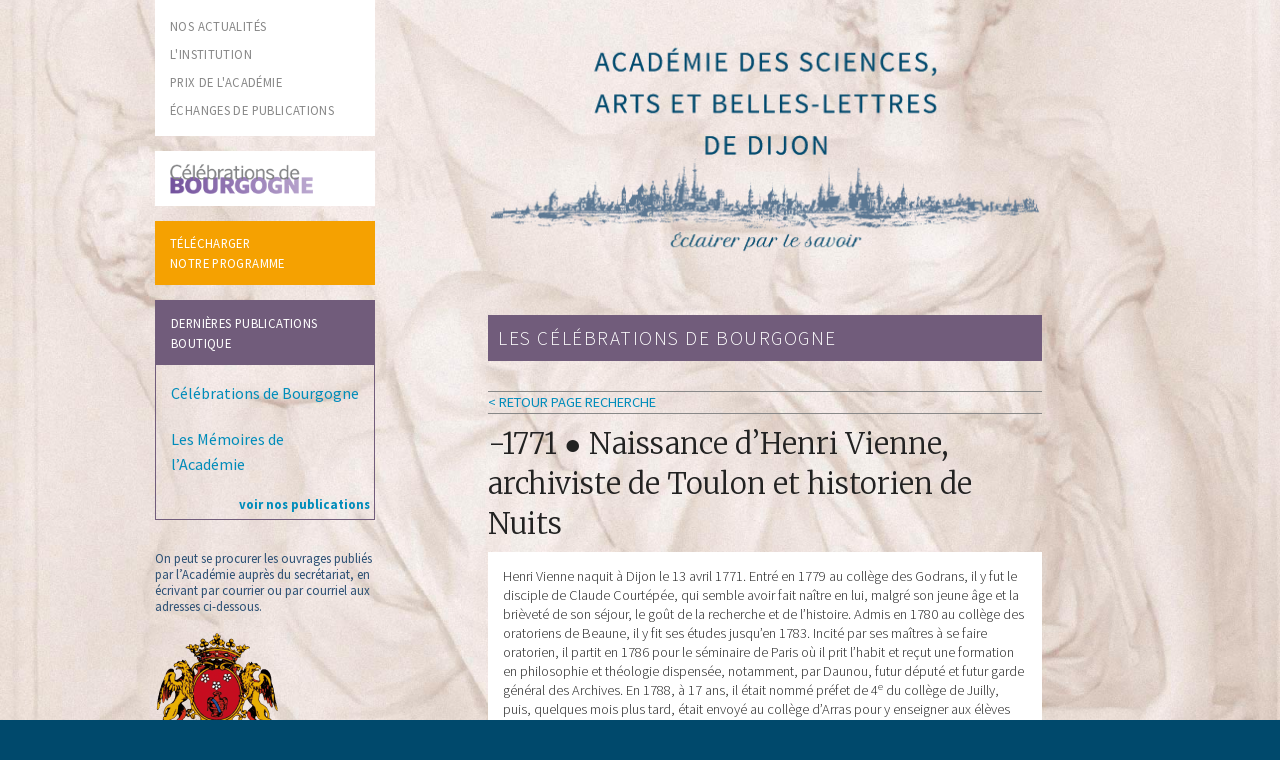

--- FILE ---
content_type: text/html; charset=UTF-8
request_url: https://www.academie-sabl-dijon.org/celebration/naissance-dhenri-vienne-archiviste-de-toulon-et-historien-de-nuits/
body_size: 8488
content:
<!doctype html>

  <html class="no-js"  lang="fr-FR">

	<head>
		<meta charset="utf-8">
		
		<!-- Force IE to use the latest rendering engine available -->
		<meta http-equiv="X-UA-Compatible" content="IE=edge">

		<!-- Mobile Meta -->
		<meta name="viewport" content="width=device-width, initial-scale=1.0"/>

		<!-- Icons & Favicons -->
		<link rel="icon" href="https://www.academie-sabl-dijon.org/wp-content/themes/JointsWP-CSS-master/favicon.png">
		<link href="https://www.academie-sabl-dijon.org/wp-content/themes/JointsWP-CSS-master/assets/images/apple-icon-touch.png" rel="apple-touch-icon" />
		<!--[if IE]>
			<link rel="shortcut icon" href="https://www.academie-sabl-dijon.org/wp-content/themes/JointsWP-CSS-master/favicon.ico">
		<![endif]-->
		<meta name="msapplication-TileColor" content="#f01d4f">
		<meta name="msapplication-TileImage" content="https://www.academie-sabl-dijon.org/wp-content/themes/JointsWP-CSS-master/assets/images/win8-tile-icon.png">
	    <meta name="theme-color" content="#121212">

		<link rel="pingback" href="https://www.academie-sabl-dijon.org/xmlrpc.php">

		<title>Naissance d’Henri Vienne, archiviste de Toulon et historien de Nuits &#8211; Académie des Sciences, Arts et Belles-lettres de Dijon</title>
<meta name='robots' content='max-image-preview:large' />
<link rel="alternate" type="application/rss+xml" title="Académie des Sciences, Arts et Belles-lettres de Dijon &raquo; Flux" href="https://www.academie-sabl-dijon.org/feed/" />
<link rel="alternate" type="application/rss+xml" title="Académie des Sciences, Arts et Belles-lettres de Dijon &raquo; Flux des commentaires" href="https://www.academie-sabl-dijon.org/comments/feed/" />
<script type="text/javascript">
window._wpemojiSettings = {"baseUrl":"https:\/\/s.w.org\/images\/core\/emoji\/14.0.0\/72x72\/","ext":".png","svgUrl":"https:\/\/s.w.org\/images\/core\/emoji\/14.0.0\/svg\/","svgExt":".svg","source":{"concatemoji":"https:\/\/www.academie-sabl-dijon.org\/wp-includes\/js\/wp-emoji-release.min.js?ver=6.1.9"}};
/*! This file is auto-generated */
!function(e,a,t){var n,r,o,i=a.createElement("canvas"),p=i.getContext&&i.getContext("2d");function s(e,t){var a=String.fromCharCode,e=(p.clearRect(0,0,i.width,i.height),p.fillText(a.apply(this,e),0,0),i.toDataURL());return p.clearRect(0,0,i.width,i.height),p.fillText(a.apply(this,t),0,0),e===i.toDataURL()}function c(e){var t=a.createElement("script");t.src=e,t.defer=t.type="text/javascript",a.getElementsByTagName("head")[0].appendChild(t)}for(o=Array("flag","emoji"),t.supports={everything:!0,everythingExceptFlag:!0},r=0;r<o.length;r++)t.supports[o[r]]=function(e){if(p&&p.fillText)switch(p.textBaseline="top",p.font="600 32px Arial",e){case"flag":return s([127987,65039,8205,9895,65039],[127987,65039,8203,9895,65039])?!1:!s([55356,56826,55356,56819],[55356,56826,8203,55356,56819])&&!s([55356,57332,56128,56423,56128,56418,56128,56421,56128,56430,56128,56423,56128,56447],[55356,57332,8203,56128,56423,8203,56128,56418,8203,56128,56421,8203,56128,56430,8203,56128,56423,8203,56128,56447]);case"emoji":return!s([129777,127995,8205,129778,127999],[129777,127995,8203,129778,127999])}return!1}(o[r]),t.supports.everything=t.supports.everything&&t.supports[o[r]],"flag"!==o[r]&&(t.supports.everythingExceptFlag=t.supports.everythingExceptFlag&&t.supports[o[r]]);t.supports.everythingExceptFlag=t.supports.everythingExceptFlag&&!t.supports.flag,t.DOMReady=!1,t.readyCallback=function(){t.DOMReady=!0},t.supports.everything||(n=function(){t.readyCallback()},a.addEventListener?(a.addEventListener("DOMContentLoaded",n,!1),e.addEventListener("load",n,!1)):(e.attachEvent("onload",n),a.attachEvent("onreadystatechange",function(){"complete"===a.readyState&&t.readyCallback()})),(e=t.source||{}).concatemoji?c(e.concatemoji):e.wpemoji&&e.twemoji&&(c(e.twemoji),c(e.wpemoji)))}(window,document,window._wpemojiSettings);
</script>
<style type="text/css">
img.wp-smiley,
img.emoji {
	display: inline !important;
	border: none !important;
	box-shadow: none !important;
	height: 1em !important;
	width: 1em !important;
	margin: 0 0.07em !important;
	vertical-align: -0.1em !important;
	background: none !important;
	padding: 0 !important;
}
</style>
	<link rel='stylesheet' id='wp-block-library-css' href='https://www.academie-sabl-dijon.org/wp-includes/css/dist/block-library/style.min.css?ver=6.1.9' type='text/css' media='all' />
<link rel='stylesheet' id='classic-theme-styles-css' href='https://www.academie-sabl-dijon.org/wp-includes/css/classic-themes.min.css?ver=1' type='text/css' media='all' />
<style id='global-styles-inline-css' type='text/css'>
body{--wp--preset--color--black: #000000;--wp--preset--color--cyan-bluish-gray: #abb8c3;--wp--preset--color--white: #ffffff;--wp--preset--color--pale-pink: #f78da7;--wp--preset--color--vivid-red: #cf2e2e;--wp--preset--color--luminous-vivid-orange: #ff6900;--wp--preset--color--luminous-vivid-amber: #fcb900;--wp--preset--color--light-green-cyan: #7bdcb5;--wp--preset--color--vivid-green-cyan: #00d084;--wp--preset--color--pale-cyan-blue: #8ed1fc;--wp--preset--color--vivid-cyan-blue: #0693e3;--wp--preset--color--vivid-purple: #9b51e0;--wp--preset--gradient--vivid-cyan-blue-to-vivid-purple: linear-gradient(135deg,rgba(6,147,227,1) 0%,rgb(155,81,224) 100%);--wp--preset--gradient--light-green-cyan-to-vivid-green-cyan: linear-gradient(135deg,rgb(122,220,180) 0%,rgb(0,208,130) 100%);--wp--preset--gradient--luminous-vivid-amber-to-luminous-vivid-orange: linear-gradient(135deg,rgba(252,185,0,1) 0%,rgba(255,105,0,1) 100%);--wp--preset--gradient--luminous-vivid-orange-to-vivid-red: linear-gradient(135deg,rgba(255,105,0,1) 0%,rgb(207,46,46) 100%);--wp--preset--gradient--very-light-gray-to-cyan-bluish-gray: linear-gradient(135deg,rgb(238,238,238) 0%,rgb(169,184,195) 100%);--wp--preset--gradient--cool-to-warm-spectrum: linear-gradient(135deg,rgb(74,234,220) 0%,rgb(151,120,209) 20%,rgb(207,42,186) 40%,rgb(238,44,130) 60%,rgb(251,105,98) 80%,rgb(254,248,76) 100%);--wp--preset--gradient--blush-light-purple: linear-gradient(135deg,rgb(255,206,236) 0%,rgb(152,150,240) 100%);--wp--preset--gradient--blush-bordeaux: linear-gradient(135deg,rgb(254,205,165) 0%,rgb(254,45,45) 50%,rgb(107,0,62) 100%);--wp--preset--gradient--luminous-dusk: linear-gradient(135deg,rgb(255,203,112) 0%,rgb(199,81,192) 50%,rgb(65,88,208) 100%);--wp--preset--gradient--pale-ocean: linear-gradient(135deg,rgb(255,245,203) 0%,rgb(182,227,212) 50%,rgb(51,167,181) 100%);--wp--preset--gradient--electric-grass: linear-gradient(135deg,rgb(202,248,128) 0%,rgb(113,206,126) 100%);--wp--preset--gradient--midnight: linear-gradient(135deg,rgb(2,3,129) 0%,rgb(40,116,252) 100%);--wp--preset--duotone--dark-grayscale: url('#wp-duotone-dark-grayscale');--wp--preset--duotone--grayscale: url('#wp-duotone-grayscale');--wp--preset--duotone--purple-yellow: url('#wp-duotone-purple-yellow');--wp--preset--duotone--blue-red: url('#wp-duotone-blue-red');--wp--preset--duotone--midnight: url('#wp-duotone-midnight');--wp--preset--duotone--magenta-yellow: url('#wp-duotone-magenta-yellow');--wp--preset--duotone--purple-green: url('#wp-duotone-purple-green');--wp--preset--duotone--blue-orange: url('#wp-duotone-blue-orange');--wp--preset--font-size--small: 13px;--wp--preset--font-size--medium: 20px;--wp--preset--font-size--large: 36px;--wp--preset--font-size--x-large: 42px;--wp--preset--spacing--20: 0.44rem;--wp--preset--spacing--30: 0.67rem;--wp--preset--spacing--40: 1rem;--wp--preset--spacing--50: 1.5rem;--wp--preset--spacing--60: 2.25rem;--wp--preset--spacing--70: 3.38rem;--wp--preset--spacing--80: 5.06rem;}:where(.is-layout-flex){gap: 0.5em;}body .is-layout-flow > .alignleft{float: left;margin-inline-start: 0;margin-inline-end: 2em;}body .is-layout-flow > .alignright{float: right;margin-inline-start: 2em;margin-inline-end: 0;}body .is-layout-flow > .aligncenter{margin-left: auto !important;margin-right: auto !important;}body .is-layout-constrained > .alignleft{float: left;margin-inline-start: 0;margin-inline-end: 2em;}body .is-layout-constrained > .alignright{float: right;margin-inline-start: 2em;margin-inline-end: 0;}body .is-layout-constrained > .aligncenter{margin-left: auto !important;margin-right: auto !important;}body .is-layout-constrained > :where(:not(.alignleft):not(.alignright):not(.alignfull)){max-width: var(--wp--style--global--content-size);margin-left: auto !important;margin-right: auto !important;}body .is-layout-constrained > .alignwide{max-width: var(--wp--style--global--wide-size);}body .is-layout-flex{display: flex;}body .is-layout-flex{flex-wrap: wrap;align-items: center;}body .is-layout-flex > *{margin: 0;}:where(.wp-block-columns.is-layout-flex){gap: 2em;}.has-black-color{color: var(--wp--preset--color--black) !important;}.has-cyan-bluish-gray-color{color: var(--wp--preset--color--cyan-bluish-gray) !important;}.has-white-color{color: var(--wp--preset--color--white) !important;}.has-pale-pink-color{color: var(--wp--preset--color--pale-pink) !important;}.has-vivid-red-color{color: var(--wp--preset--color--vivid-red) !important;}.has-luminous-vivid-orange-color{color: var(--wp--preset--color--luminous-vivid-orange) !important;}.has-luminous-vivid-amber-color{color: var(--wp--preset--color--luminous-vivid-amber) !important;}.has-light-green-cyan-color{color: var(--wp--preset--color--light-green-cyan) !important;}.has-vivid-green-cyan-color{color: var(--wp--preset--color--vivid-green-cyan) !important;}.has-pale-cyan-blue-color{color: var(--wp--preset--color--pale-cyan-blue) !important;}.has-vivid-cyan-blue-color{color: var(--wp--preset--color--vivid-cyan-blue) !important;}.has-vivid-purple-color{color: var(--wp--preset--color--vivid-purple) !important;}.has-black-background-color{background-color: var(--wp--preset--color--black) !important;}.has-cyan-bluish-gray-background-color{background-color: var(--wp--preset--color--cyan-bluish-gray) !important;}.has-white-background-color{background-color: var(--wp--preset--color--white) !important;}.has-pale-pink-background-color{background-color: var(--wp--preset--color--pale-pink) !important;}.has-vivid-red-background-color{background-color: var(--wp--preset--color--vivid-red) !important;}.has-luminous-vivid-orange-background-color{background-color: var(--wp--preset--color--luminous-vivid-orange) !important;}.has-luminous-vivid-amber-background-color{background-color: var(--wp--preset--color--luminous-vivid-amber) !important;}.has-light-green-cyan-background-color{background-color: var(--wp--preset--color--light-green-cyan) !important;}.has-vivid-green-cyan-background-color{background-color: var(--wp--preset--color--vivid-green-cyan) !important;}.has-pale-cyan-blue-background-color{background-color: var(--wp--preset--color--pale-cyan-blue) !important;}.has-vivid-cyan-blue-background-color{background-color: var(--wp--preset--color--vivid-cyan-blue) !important;}.has-vivid-purple-background-color{background-color: var(--wp--preset--color--vivid-purple) !important;}.has-black-border-color{border-color: var(--wp--preset--color--black) !important;}.has-cyan-bluish-gray-border-color{border-color: var(--wp--preset--color--cyan-bluish-gray) !important;}.has-white-border-color{border-color: var(--wp--preset--color--white) !important;}.has-pale-pink-border-color{border-color: var(--wp--preset--color--pale-pink) !important;}.has-vivid-red-border-color{border-color: var(--wp--preset--color--vivid-red) !important;}.has-luminous-vivid-orange-border-color{border-color: var(--wp--preset--color--luminous-vivid-orange) !important;}.has-luminous-vivid-amber-border-color{border-color: var(--wp--preset--color--luminous-vivid-amber) !important;}.has-light-green-cyan-border-color{border-color: var(--wp--preset--color--light-green-cyan) !important;}.has-vivid-green-cyan-border-color{border-color: var(--wp--preset--color--vivid-green-cyan) !important;}.has-pale-cyan-blue-border-color{border-color: var(--wp--preset--color--pale-cyan-blue) !important;}.has-vivid-cyan-blue-border-color{border-color: var(--wp--preset--color--vivid-cyan-blue) !important;}.has-vivid-purple-border-color{border-color: var(--wp--preset--color--vivid-purple) !important;}.has-vivid-cyan-blue-to-vivid-purple-gradient-background{background: var(--wp--preset--gradient--vivid-cyan-blue-to-vivid-purple) !important;}.has-light-green-cyan-to-vivid-green-cyan-gradient-background{background: var(--wp--preset--gradient--light-green-cyan-to-vivid-green-cyan) !important;}.has-luminous-vivid-amber-to-luminous-vivid-orange-gradient-background{background: var(--wp--preset--gradient--luminous-vivid-amber-to-luminous-vivid-orange) !important;}.has-luminous-vivid-orange-to-vivid-red-gradient-background{background: var(--wp--preset--gradient--luminous-vivid-orange-to-vivid-red) !important;}.has-very-light-gray-to-cyan-bluish-gray-gradient-background{background: var(--wp--preset--gradient--very-light-gray-to-cyan-bluish-gray) !important;}.has-cool-to-warm-spectrum-gradient-background{background: var(--wp--preset--gradient--cool-to-warm-spectrum) !important;}.has-blush-light-purple-gradient-background{background: var(--wp--preset--gradient--blush-light-purple) !important;}.has-blush-bordeaux-gradient-background{background: var(--wp--preset--gradient--blush-bordeaux) !important;}.has-luminous-dusk-gradient-background{background: var(--wp--preset--gradient--luminous-dusk) !important;}.has-pale-ocean-gradient-background{background: var(--wp--preset--gradient--pale-ocean) !important;}.has-electric-grass-gradient-background{background: var(--wp--preset--gradient--electric-grass) !important;}.has-midnight-gradient-background{background: var(--wp--preset--gradient--midnight) !important;}.has-small-font-size{font-size: var(--wp--preset--font-size--small) !important;}.has-medium-font-size{font-size: var(--wp--preset--font-size--medium) !important;}.has-large-font-size{font-size: var(--wp--preset--font-size--large) !important;}.has-x-large-font-size{font-size: var(--wp--preset--font-size--x-large) !important;}
.wp-block-navigation a:where(:not(.wp-element-button)){color: inherit;}
:where(.wp-block-columns.is-layout-flex){gap: 2em;}
.wp-block-pullquote{font-size: 1.5em;line-height: 1.6;}
</style>
<link rel='stylesheet' id='normalize-css-css' href='https://www.academie-sabl-dijon.org/wp-content/themes/JointsWP-CSS-master/assets/vendor/foundation/css/normalize.min.css?ver=6.1.9' type='text/css' media='all' />
<link rel='stylesheet' id='foundation-css-css' href='https://www.academie-sabl-dijon.org/wp-content/themes/JointsWP-CSS-master/assets/vendor/foundation/css/foundation.min.css?ver=6.1.9' type='text/css' media='all' />
<link rel='stylesheet' id='site-css-css' href='https://www.academie-sabl-dijon.org/wp-content/themes/JointsWP-CSS-master/assets/css/style.css?ver=6.1.9' type='text/css' media='all' />
<link rel="https://api.w.org/" href="https://www.academie-sabl-dijon.org/wp-json/" /><link rel="canonical" href="https://www.academie-sabl-dijon.org/celebration/naissance-dhenri-vienne-archiviste-de-toulon-et-historien-de-nuits/" />
<link rel='shortlink' href='https://www.academie-sabl-dijon.org/?p=2798' />
<link rel="alternate" type="application/json+oembed" href="https://www.academie-sabl-dijon.org/wp-json/oembed/1.0/embed?url=https%3A%2F%2Fwww.academie-sabl-dijon.org%2Fcelebration%2Fnaissance-dhenri-vienne-archiviste-de-toulon-et-historien-de-nuits%2F" />
<link rel="alternate" type="text/xml+oembed" href="https://www.academie-sabl-dijon.org/wp-json/oembed/1.0/embed?url=https%3A%2F%2Fwww.academie-sabl-dijon.org%2Fcelebration%2Fnaissance-dhenri-vienne-archiviste-de-toulon-et-historien-de-nuits%2F&#038;format=xml" />
<style>
		#category-posts-2-internal ul {padding: 0;}
#category-posts-2-internal .cat-post-item img {max-width: initial; max-height: initial; margin: initial;}
#category-posts-2-internal .cat-post-author {margin-bottom: 0;}
#category-posts-2-internal .cat-post-thumbnail {margin: 5px 10px 5px 0;}
#category-posts-2-internal .cat-post-item:before {content: ""; clear: both;}
#category-posts-2-internal .cat-post-excerpt-more {display: inline-block;}
#category-posts-2-internal .cat-post-item {list-style: none; margin: 3px 0 10px; padding: 3px 0;}
#category-posts-2-internal .cat-post-current .cat-post-title {font-weight: bold; text-transform: uppercase;}
#category-posts-2-internal [class*=cat-post-tax] {font-size: 0.85em;}
#category-posts-2-internal [class*=cat-post-tax] * {display:inline-block;}
#category-posts-2-internal .cat-post-item:after {content: ""; display: table;	clear: both;}
#category-posts-2-internal .cat-post-item .cat-post-title {overflow: hidden;text-overflow: ellipsis;white-space: initial;display: -webkit-box;-webkit-line-clamp: 2;-webkit-box-orient: vertical;padding-bottom: 0 !important;}
#category-posts-2-internal .cat-post-item:after {content: ""; display: table;	clear: both;}
#category-posts-2-internal .cat-post-thumbnail {display:block; float:left; margin:5px 10px 5px 0;}
#category-posts-2-internal .cat-post-crop {overflow:hidden;display:block;}
#category-posts-2-internal p {margin:5px 0 0 0}
#category-posts-2-internal li > div {margin:5px 0 0 0; clear:both;}
#category-posts-2-internal .dashicons {vertical-align:middle;}
#category-posts-2-internal .cat-post-thumbnail .cat-post-crop img {object-fit: cover; max-width: 100%; display: block;}
#category-posts-2-internal .cat-post-thumbnail .cat-post-crop-not-supported img {width: 100%;}
#category-posts-2-internal .cat-post-thumbnail {max-width:100%;}
#category-posts-2-internal .cat-post-item img {margin: initial;}
</style>
		
		<!-- Drop Google Analytics here -->
		<!-- end analytics -->

	</head>

	<body class="celebration-template-default single single-celebration postid-2798">
		<div class="off-canvas-wrap" data-offcanvas>
			<div class="inner-wrap">
				<div id="container">

			<div id="content">
				<div id="inner-content" class="row">
				<div class="fixed show-for-small-only">
	<nav class="top-bar " data-topbar role="navigation">
		<ul class="title-area">    <li class="name">
			<li><h1><a href="/index.php">SCABL Dijon</a></h1></li>     <!-- Remove the class "menu-icon" to get rid of menu icon. Take out "Menu" to just have icon alone -->
		<li class="toggle-topbar menu-icon"><a href="#"><span>Menu</span></a></li>
	</ul>
	<section class="top-bar-section ">    <!-- Left Nav Section -->
		<ul class="left">
		    <li><a href="/index.php">nos actualités</a></li>
	        <li><a href="/linstitution/histoire-de-lacademie/">l'institution</a></li>
	        <li><a href="/prix-de-lacademie">prix de l'académie</a></li>
			<li><a href="/category/echanges-publications/">échanges de publications</a></li>
	        <li><a href="/les-celebrations-de-bourgogne/">les célébrations</a></li>
	    </ul>
    </section>
    </nav></div><div id="sidebar1" class="sidebar large-3 medium-3 columns hide-for-small-only" role="complementary">	                                        	<ul id="menu_gauche_1">
	    <li><a href="/index.php">nos actualités</a></li>
	    <li><a href="/linstitution/histoire-de-lacademie/">l'institution</a></li>
	    <li><a href="/prix-de-lacademie">prix de l'académie</a></li>
	    <li><a href="/category/echanges-publications/">échanges de publications</a></li>
    </ul>
	<ul id="menu_gauche_1" style="margin-top:15px;">
	    <li><a href="/les-celebrations-de-bourgogne/"><img src="/wp-content/themes/JointsWP-CSS-master/assets/img/logo_celebrations.png" width="75%"></a></li>
	</ul>
	<ul id="menu_gauche_2">
		<li><a href="/wp-content/uploads/programme.pdf" target="_blank">télécharger<br />notre programme</a></li>
	</ul>
	<div id="category-posts-2" class="widget cat-post-widget"><h4 class="widgettitle">Dernières publications Boutique</h4><ul id="category-posts-2-internal" class="category-posts-internal">
<li class='cat-post-item'><div><a class="cat-post-title" href="https://www.academie-sabl-dijon.org/2024/01/01/quare-talis-improborum/" rel="bookmark">Célébrations de Bourgogne</a></div></li><li class='cat-post-item'><div><a class="cat-post-title" href="https://www.academie-sabl-dijon.org/2023/12/15/les-memoires-de-lacademie/" rel="bookmark">Les Mémoires de l’Académie</a></div></li></ul>
<a class="cat-post-footer-link" href="/category/dernieres_publication/">voir nos publications</a></div>	<div  id="menu_gauche_3">
        <div style="margin-bottom:15px">On peut se procurer les ouvrages publiés par l’Académie auprès du secrétariat, en écrivant par courrier ou par courriel aux adresses ci-dessous.</div>

		<img src="https://www.academie-sabl-dijon.org/wp-content/themes/JointsWP-CSS-master/assets/css/images/logo.png"><br />
                    Académie des sciences,<br /> arts et belles lettres de Dijon<br />        5 rue de l'École de Droit - 21000 Dijon<br />        Téléphone : 03 80 54 22 93<br />        <a href="mailto:contact@academie-sabl-dijon.org">contact@academie-sabl-dijon.org</a>        </div>	</div>
                                    <div class="large-1 medium-1 columns">&nbsp;</div>
					<div id="main" class="large-7 medium-7 columns first" role="main">
					<div id="entete"><img src="https://www.academie-sabl-dijon.org/wp-content/themes/JointsWP-CSS-master/assets/css/images/entete.png"></div>
             <h1 class="recherche">LES CÉLÉBRATIONS DE BOURGOGNE</h1>
	        <div class="menu_recherche"><a href="/les-celebrations-de-bourgogne/">< Retour page recherche</a></div>
					    					    	<article id="post-2798" class="post-2798 celebration type-celebration status-publish hentry wp-sticky" role="article" itemscope itemtype="http://schema.org/BlogPosting">
						
	<header class="article-header">	
		<h1 class="entry-title single-title" itemprop="headline">-1771 ● Naissance d’Henri Vienne, archiviste de Toulon et historien de Nuits</h1>
    </header> <!-- end article header -->
					
    <section class="entry-content" itemprop="articleBody">
				<p>Henri Vienne naquit à Dijon le 13 avril 1771. Entré en 1779 au collège des Godrans, il y fut le disciple de Claude Courtépée, qui semble avoir fait naître en lui, malgré son jeune âge et la brièveté de son séjour, le goût de la recherche et de l’histoire. Admis en 1780 au collège des oratoriens de Beaune, il y fit ses études jusqu’en 1783. Incité par ses maîtres à se faire oratorien, il partit en 1786 pour le séminaire de Paris où il prit l’habit et reçut une formation en philosophie et théologie dispensée, notamment, par Daunou, futur député et futur garde général des Archives. En 1788, à 17 ans, il était nommé préfet de 4<sup>e</sup> du collège de Juilly, puis, quelques mois plus tard, était envoyé au collège d’Arras pour y enseigner aux élèves de sixième. Carrière rapide qui connut vite un terme : en butte, en ville, à des gamins qui moquaient sa soutane, il s’en prit à eux brutalement, ce qui l’incita immédiatement à démissionner pour ne pas entacher la réputation de l’Oratoire. Il envisagea alors d’entrer dans la garde nationale, avant de prendre, en mai 1789, le chemin de Dijon où il s’adonna à des activités littéraires. Ayant épousé, le 21 juin 1791, Anne Argenton, fille d’un propriétaire de Gevrey-Chambertin, il s’installa avec elle à Nuits en 1792 et tenta d’y créer un commerce de vins qui rapidement périclita, car, plutôt qu’à vanter ses vins, il consacrait ses voyages professionnels à fréquenter les bouquinistes et visiter les monuments. Ayant dû vendre ses biens, il s’installa en 1832 à Toulon, chez son fils, officier de marine. Bibliothécaire adjoint puis archiviste de la ville, il fut chargé du classement des archives municipales, à partir desquelles il publia en 1841 <em>Promenades dans Toulon ancien et moderne</em> (l’ouvrage a été réédité en 2011 et une rue du centre de Toulon porte son nom). Auteur également de notices brèves sur quelques cités voisines.</p>
<p>À la mort de son fils, en 1842, il revint à Gevrey et se voua à la rédaction d’un <em>Essai historique sur la ville</em> <em>de Nuits</em>, publié en 1845, puis à celle d’une <em>Notice historique, topographique et statistique</em> de Gevrey-Chambertin, publiée en 1850. Élu membre non résidant de l’Académie de Dijon en décembre 1865, il est mort à Gevrey le 11 mai 1862. &#8211; FV</p>
<p>&nbsp;</p>
<p><em>Henri Soret, Notice sur la vie et les ouvrages de M. Henri Vienne, Tarbes, Telmon, 1862, 15 p. ; &#8211; « Épisodes des trente premières années de la vie d’Henri Vienne, 1771-1804, publ. par son petit-fils », Mémoires de la Société bourguignonne de géographie et d’histoire, t. 9, 1893, p. 149-337, t. à p. Dijon, 1893, 191 p.</em></p>
						        <div style="clear:both;"></div>
	</section> <!-- end article section -->
	<div class="row"><div class="medium-5 large-5 columns"><a href="https://www.academie-sabl-dijon.org/celebration/deces-de-guillaume-de-saint-lazare-eveque-de-nevers/">-1221 - Décès de Guillaume de Saint-Lazare, évêque de Nevers</a></div><div class="medium-2  large-2  columns">&nbsp;</div><div class="medium-5 large-5 columns text-right"><a href="https://www.academie-sabl-dijon.org/celebration/creation-du-laboratoire-de-microbiologie-des-sols-a-linra-de-dijon/">-1971 - Création du Laboratoire de microbiologie des sols à l’INRA de Dijon</a></div></div>					
	<footer class="article-footer">
		<p class="tags"></p>	</footer> <!-- end article footer -->
									
		
													
</article> <!-- end article -->					    
					</div> <!-- end #main -->
<div class="large-1 medium-1 columns">&nbsp;</div>
				</div> <!-- end #inner-content -->
          			        <div  id="menu_gauche_3" class="show-for-small-only">
                                <div style="margin-bottom:15px">On peut se procurer les ouvrages publiés par l’Académie auprès du secrétariat, en écrivant par courrier ou par courriel aux adresses ci-dessous.</div>

        <img src="https://www.academie-sabl-dijon.org/wp-content/themes/JointsWP-CSS-master/assets/css/images/logo.png"><br />
        Académie des sciences,<br /> arts et belles lettres de Dijon<br />
        5 rue de l'École de Droit - 21000 Dijon<br />
        Téléphone : 03 80 54 22 93<br />
        <a href="mailto:contact@academie-sabl-dijon.org">contact@academie-sabl-dijon.org</a>
        </div>
			</div> <!-- end #content -->
					<footer class="footer" role="contentinfo">	                    <div id="inner-footer" class="row">							<div class="large-12 medium-12 columns">								<nav role="navigation">		    								    					</nav>		    				</div>					        <dl id="menu_footer" class="sub-nav show-for-medium-up" style="margin-left:50px;">			                    <dd><a href="/index.php">Nos actualités</a></dd>			                    <dd><a href="/linstitution/histoire-de-lacademie/">L'institution</a></dd>			                    <dd><a href="/les-celebrations-de-bourgogne/">Les célébrations</a></dd>			                    <dd><a href="/category/echanges-publications/">échanges de publications</a></dd>			                    <dd><a href="/prix-de-lacademie">Le prix de l'académie</a></dd>			                    <dd><a href="/informations-legales/">Informations légales</a></dd>	                		</dl>	                		<div id="credit_fond">Illustrations en arrière-plan : G. Boichot, stucs de l’ancien salon de l’Académie (47, rue Monge), 1775.</div>						</div> <!-- end #inner-footer -->	                </footer> <!-- end .footer -->				</div> <!-- end #container -->			</div> <!-- end .inner-wrap -->                                        </div> <!-- end .off-canvas-wrap -->		<script type='text/javascript' src='https://www.academie-sabl-dijon.org/wp-content/themes/JointsWP-CSS-master/assets/vendor/foundation/js/vendor/jquery.js?ver=2.1.3' id='jquery-js'></script>
<script type='text/javascript' src='https://www.academie-sabl-dijon.org/wp-content/themes/JointsWP-CSS-master/assets/vendor/foundation/js/vendor/modernizr.js?ver=2.8.3' id='modernizr-js'></script>
<script type='text/javascript' src='https://www.academie-sabl-dijon.org/wp-content/themes/JointsWP-CSS-master/assets/vendor/foundation/js/foundation.min.js?ver=6.1.9' id='foundation-js-js'></script>
<script type='text/javascript' src='https://www.academie-sabl-dijon.org/wp-content/themes/JointsWP-CSS-master/assets/js/scripts.js?ver=6.1.9' id='site-js-js'></script>
<script>"undefined"!=typeof jQuery&&jQuery(document).ready(function(){"objectFit"in document.documentElement.style==!1&&(jQuery(".cat-post-item figure").removeClass("cat-post-crop"),jQuery(".cat-post-item figure").addClass("cat-post-crop-not-supported")),(document.documentMode||/Edge/.test(navigator.userAgent))&&(jQuery(".cat-post-item figure img").height("+=1"),window.setTimeout(function(){jQuery(".cat-post-item figure img").height("-=1")},0))});</script>		<script type="text/javascript">
			if (typeof jQuery !== 'undefined') {

				var cat_posts_namespace              = window.cat_posts_namespace || {};
				cat_posts_namespace.layout_wrap_text = cat_posts_namespace.layout_wrap_text || {};
				cat_posts_namespace.layout_img_size  = cat_posts_namespace.layout_img_size || {};

				cat_posts_namespace.layout_wrap_text = {
					
					preWrap : function (widget) {
						// var _widget = jQuery(widget);
						jQuery(widget).find('.cat-post-item').each(function(){
							var _that = jQuery(this);
							_that.find('p.cpwp-excerpt-text').addClass('cpwp-wrap-text');
							_that.find('p.cpwp-excerpt-text').closest('div').wrap('<div class="cpwp-wrap-text-stage"></div>');;
						});
						return;
					},
					
					add : function(_this){
						var _that = jQuery(_this);
						if (_that.find('p.cpwp-excerpt-text').height() < _that.find('.cat-post-thumbnail').height()) { 
							_that.find('p.cpwp-excerpt-text').closest('.cpwp-wrap-text-stage').removeClass( "cpwp-wrap-text" );
							_that.find('p.cpwp-excerpt-text').addClass( "cpwp-wrap-text" ); 
						}else{ 
							_that.find('p.cpwp-excerpt-text').removeClass( "cpwp-wrap-text" );
							_that.find('p.cpwp-excerpt-text').closest('.cpwp-wrap-text-stage').addClass( "cpwp-wrap-text" ); 
						}
						return;
					},
					
					handleLazyLoading : function(_this) {
						var width = jQuery(_this).find('img').width();
						
						if( 0 !== width ){
							cat_posts_namespace.layout_wrap_text.add(_this);
						} else {
							jQuery(_this).find('img').one("load", function(){
								cat_posts_namespace.layout_wrap_text.add(_this);
							});
						}
						return;
					},
					
					setClass : function (widget) {
						// var _widget = jQuery(widget);
						jQuery(widget).find('.cat-post-item').each(function(){
							cat_posts_namespace.layout_wrap_text.handleLazyLoading(this);
						});
						return;
					}
				}
				cat_posts_namespace.layout_img_size = {
					
					replace : function(_this){
						var _that = jQuery(_this),
						resp_w = _that.width(),
						resp_h = _that.height(),
						orig_w = _that.data('cat-posts-width'),
						orig_h = _that.data('cat-posts-height');
						
						if( resp_w < orig_w ){
							_that.height( resp_w * orig_h / orig_w );
						} else {
							_that.height( '' );
						}
						return;
					},
					
					handleLazyLoading : function(_this) {
						var width = jQuery(_this).width();
						
						if( 0 !== width ){
							cat_posts_namespace.layout_img_size.replace(_this);
						} else {
							jQuery(_this).one("load", function(){
								cat_posts_namespace.layout_img_size.replace(_this);
							});
						}
						return;
					},
					setHeight : function (widget) {
						jQuery(widget).find('.cat-post-item img').each(function(){
							cat_posts_namespace.layout_img_size.handleLazyLoading(this);
						});
						return;
					}
				}

				let widget = jQuery('#category-posts-2-internal');

				jQuery( document ).ready(function () {
					cat_posts_namespace.layout_wrap_text.preWrap(widget);
					cat_posts_namespace.layout_wrap_text.setClass(widget);
					
					
				});

				jQuery(window).on('load resize', function() {
					cat_posts_namespace.layout_wrap_text.setClass(widget);
					
					
				});

			}
		</script>
		        <style>	    #content {		    background: url(/wp-content/themes/JointsWP-CSS-master/assets/css/images/fond3.jpg) no-repeat center center fixed; 		    -webkit-background-size: cover;		    -moz-background-size: cover;		    -o-background-size: cover;		    background-size: cover;		}	    </style>		</body></html> <!-- end page -->
